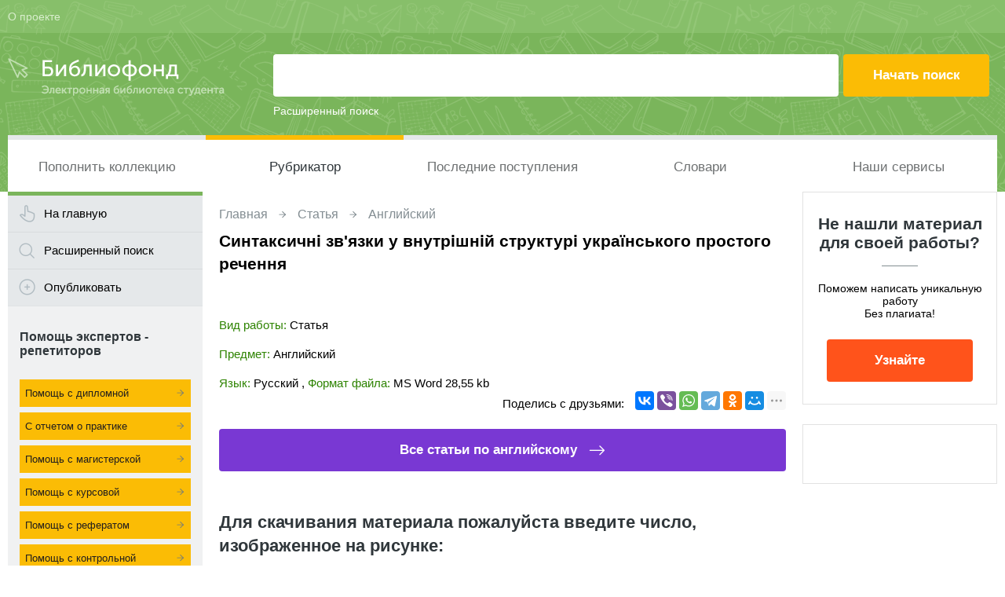

--- FILE ---
content_type: text/html; charset=utf-8
request_url: https://www.bibliofond.ru/download.aspx?id=444271
body_size: 6012
content:

<!doctype html>
<html lang="ru">
<head><meta charset="utf-8" /><title>Скачать статью по теме Синтаксичні зв'язки у внутрішній структурі українського простого речення</title>
<meta http-equiv="keywords" name="keywords" content="библиотека, статей, рефератов, литературы" />
<meta name="description" content="Скачать статью -  в формате rtf. Название файла: Синтаксичні зв'язки у внутрішній структурі українського простого речення" />
<meta name="theme-color" content="#7AB55B" /><meta name="viewport" content="width=device-width, initial-scale=1" /><meta name="format-detection" content="telephone=no" /><meta name="ermp-site-verification" value="36C13E23-58B5-4596-B861-BF44A280D4AD" /><link href="/css/pack.css" rel="stylesheet" /><link href="/css/packNew.css" rel="stylesheet" /><link href="/css/order_f2.css" rel="stylesheet" />
	<script src="https://ajax.googleapis.com/ajax/libs/jquery/2.1.4/jquery.min.js"></script>
	<script>localStorage.getItem('isFullVersion')=="yes" ? document.querySelector("meta[name=viewport]").setAttribute('content', 'width=1280') : "";</script>
	<!-- Google Tag Manager -->
<script>(function(w,d,s,l,i){w[l]=w[l]||[];w[l].push({'gtm.start':
new Date().getTime(),event:'gtm.js'});var f=d.getElementsByTagName(s)[0],
j=d.createElement(s),dl=l!='dataLayer'?'&l='+l:'';j.async=true;j.src=
'https://www.googletagmanager.com/gtm.js?id='+i+dl;f.parentNode.insertBefore(j,f);
})(window,document,'script','dataLayer','GTM-59HTVHR');</script>
<!-- End Google Tag Manager -->
</head>
<body>
<!-- Google Tag Manager (noscript) -->
<noscript><iframe src="https://www.googletagmanager.com/ns.html?id=GTM-59HTVHR"
height="0" width="0" style="display:none;visibility:hidden"></iframe></noscript>
<!-- End Google Tag Manager (noscript) -->
	<form method="post" action="./download.aspx?id=444271" onsubmit="javascript:return WebForm_OnSubmit();" id="Main">
<div class="aspNetHidden">
<input type="hidden" name="__EVENTTARGET" id="__EVENTTARGET" value="" />
<input type="hidden" name="__EVENTARGUMENT" id="__EVENTARGUMENT" value="" />
<input type="hidden" name="__VIEWSTATE" id="__VIEWSTATE" value="/wEPDwULLTEyMTAwNTkxMTBkZO3SqBy53eEAiYVZvpOW+FYDFC1o" />
</div>

<script type="text/javascript">
//<![CDATA[
var theForm = document.forms['Main'];
if (!theForm) {
    theForm = document.Main;
}
function __doPostBack(eventTarget, eventArgument) {
    if (!theForm.onsubmit || (theForm.onsubmit() != false)) {
        theForm.__EVENTTARGET.value = eventTarget;
        theForm.__EVENTARGUMENT.value = eventArgument;
        theForm.submit();
    }
}
//]]>
</script>


<script src="/WebResource.axd?d=vgecwuiBNUzrRaIJgyzpbC5hw3rFmIOEfbacQO2r7NK_Gvwcpks8_f47kaEllLpEmcsBp8I2bmauDrXMWbElQkyS-mE1&amp;t=638459932569584809" type="text/javascript"></script>


<script src="/WebResource.axd?d=esM6203w1ak_VGQ8kh-MmNUJyjX1oEk1sRNPU8uloVB3sgWJms_Lzol7N4vEo7lo-wzltRMzcl9MyqFJtJ_OTmWfrjw1&amp;t=638459932569584809" type="text/javascript"></script>
<script type="text/javascript">
//<![CDATA[
function WebForm_OnSubmit() {
if (typeof(ValidatorOnSubmit) == "function" && ValidatorOnSubmit() == false) return false;
return true;
}
//]]>
</script>

<div class="aspNetHidden">

	<input type="hidden" name="__VIEWSTATEGENERATOR" id="__VIEWSTATEGENERATOR" value="E0C68A58" />
</div>
		<div class="viewport-wrapper">
			<div class="site-header">
				<div class="head">
					<div class="wrapper">
						<div class="link">
							<a href="/about.aspx">О проекте</a>
						</div>
						<div class="like">
							<div class="item">
							   
								
							</div>
							<div class="item">
								
							</div>
							<div class="item">
							</div>
						</div>
					</div>
				</div>
				<div class="wrapper">
					<div class="body">
						<div class="logo">
							<a href="/">
								<img src="/i/logo.png" alt="" /></a>
						</div>
						<div id="SearchPanel" class="search" onkeypress="javascript:return WebForm_FireDefaultButton(event, &#39;search_button&#39;)">
	
							<input name="ctl00$search_text" type="text" id="search_text" />
							<input type="submit" name="ctl00$search_button" value="Начать поиск" onclick="javascript:WebForm_DoPostBackWithOptions(new WebForm_PostBackOptions(&quot;ctl00$search_button&quot;, &quot;&quot;, true, &quot;&quot;, &quot;&quot;, false, false))" id="search_button" />
							<a href="/search/searchadv.aspx">Расширенный поиск</a>
						
</div>
					</div>
					<div class="menu">
						<div class="menu__in-front">
							<div id="menu__btn" class="bt">Меню</div>
							<ul id="first-menu">
								<li><a href="/addwork.aspx">Пополнить коллекцию</a></li>
								<li class='active'><a href="/rubrikator.aspx">Рубрикатор</a></li>
								<li><a href="/newwork.aspx">Последние поступления</a></li>
								<li class="first-menu__big-screen"><a href="http://slovari.bibliofond.ru/">Словари</a></li>
								<li  class="first-menu__big-screen"><a href="/service.aspx">Наши сервисы</a></li>
								<li class="first-menu__small-screen"><a href="/job/">Вакансии для экспертов</a></li>
								<li  class="first-menu__small-screen"><a href="" class="arrow-right" id="second-menu__btn">Учебные материалы</a></li>
								<li class="first-menu__small-screen"><a href="" class="arrow-right" id="third-menu__btn">Другие публикации</a></li>
								<li class="first-menu__small-screen first-menu__active"><a href="/zakaz.aspx">Помощь студенту</a></li>
							</ul>
							<ul id="second-menu">
								<li><a href="" class="arrow-left" id="second-menu__back"><span>Назад</span></a></li>
								<li><a href="/typework.aspx?id=3"><span>Рефераты</span></a></li>
								<li><a href="/typework.aspx?id=2"><span>Дипломные работы</span></a></li>
								<li><a href="/typework.aspx?id=43"><span>Магистерские диссертации</span></a></li>
								<li><a href="/typework.aspx?id=4"><span>Отчеты по практике</span></a></li>
								<li><a href="/typework.aspx?id=5"><span>Ответы на вопросы</span></a></li>
								<li><a href="/typework.aspx?id=6"><span>Курсовые работы</span></a></li>
								<li><a href="/typework.aspx?id=7"><span>Курсовые проекты</span></a></li>
								<li><a href="/typework.aspx?id=9"><span>Практические задания</span></a></li>
								<li><a href="/typework.aspx?id=14"><span>Эссе</span></a></li>
								<li><a href="/typework.aspx?id=15"><span>Защитная речь</span></a></li>
								<li><a href="/typework.aspx?id=17"><span>Доклады</span></a></li>
								<li><a href="/typework.aspx?id=19"><span>Учебные пособия</span></a></li>
								<li><a href="/typework.aspx?id=21"><span>Контрольные работы</span></a></li>
								<li><a href="/typework.aspx?id=22"><span>Методички</span></a></li>
								<li><a href="/typework.aspx?id=24"><span>Лекции</span></a></li>
								<li><a href="/typework.aspx?id=23"><span>Сочинения</span></a></li>
							</ul>
							<ul id="third-menu">
								<li><a href="" class="arrow-left" id="third-menu__back"><span>Назад</span></a></li>
								<li><a href="/typework.aspx?id=20"><span>Литература</span></a></li>
								<li><a href="/typework.aspx?id=18"><span>Статья</span></a></li>
								<li><a href="/typework.aspx?id=8"><span>Другое</span></a></li>
								<li><a href="/help/"><span>Блог</span></a></li>
								<li><a href="/typework.aspx?id=0"><span>Не определено</span></a></li>
							
							</ul>
							<div class="logo">
								<a href="/">
									<img src="/i/logoGreen3.svg" alt="" />
								</a>
							</div>
						</div>
						<div class="shadow-menu"></div>
					</div>
				</div>
			</div>
			<!-- .site-header -->
			<div class="site-body wrapper">
				<div class="site-sidebar-l">
					<div class="widget-menu">
						<div class="m-1"><a href="/">На главную</a></div>
						<div class="m-2"><a href="/search/searchadv.aspx">Расширенный поиск</a></div>
						<div class="m-3"><a href="/addwork.aspx">Опубликовать</a></div>
					</div>
					<div class="widget-cat">
						<div class="item-new">
							<div class="title">
								Помощь экспертов - репетиторов
							</div>
							<ul class="nohide">
								<li class="mrk"><a href="/order/diplom-na-zakaz/" title= "Заказать дипломную работу">Помощь с дипломной</a></li>
								<li class="mrk"><a href="/order/othet-na-zakaz/" title= "Заказать отчет по практике">С отчетом о практике</a></li>								
								<li class="mrk"><a href="/order/dissertacia-na-zakaz/" title= "Заказать магистерскую диссертацию">Помощь с магистерской</a></li>
								<li class="mrk"><a href="/order/kursovik-na-zakaz/" title= "Заказать курсовую работу">Помощь с курсовой</a></li>
								<li class="mrk"><a href="/order/referat-na-zakaz/" title= "Заказать реферат у автора">Помощь с рефератом</a></li>
								<li class="mrk"><a href="/order/kontrolnaya-na-zakaz/" title= "Заказать контрольную работу">Помощь с контрольной</a></li>
								<li class="mrk"><a href="/order/esse-na-zakaz/" title= "Заказать эссе">Помощь с эссе</a></li>
								<li class="mrk"><a href="/order/helping-students/" title= "Заказать помощь студентам">Срочная помощь студентам</a></li>
							</ul>
								<ul class="tohide">
							</ul>
						</div>
						<div class="item mobile__disp-none">
							<div class="title">
								Учебные материалы
							</div>
							<ul  class="tohide">
								<li><a href="/typework.aspx?id=3"><span>Рефераты</span></a></li>
								<li><a href="/typework.aspx?id=2"><span>Дипломные работы</span></a></li>
								<li><a href="/typework.aspx?id=43"><span>Магистерские диссертации</span></a></li>
								<li><a href="/typework.aspx?id=4"><span>Отчеты по практике</span></a></li>
								<li><a href="/typework.aspx?id=5"><span>Ответы на вопросы</span></a></li>
								<li><a href="/typework.aspx?id=6"><span>Курсовые работы</span></a></li>
								<li><a href="/typework.aspx?id=7"><span>Курсовые проекты</span></a></li>
								<li><a href="/typework.aspx?id=9"><span>Практические задания</span></a></li>
								<li><a href="/typework.aspx?id=14"><span>Эссе</span></a></li>
								<li><a href="/typework.aspx?id=15"><span>Защитная речь</span></a></li>
								<li><a href="/typework.aspx?id=17"><span>Доклады</span></a></li>
								<li><a href="/typework.aspx?id=19"><span>Учебные пособия</span></a></li>
								<li><a href="/typework.aspx?id=21"><span>Контрольные работы</span></a></li>
								<li><a href="/typework.aspx?id=22"><span>Методички</span></a></li>
								<li><a href="/typework.aspx?id=24"><span>Лекции</span></a></li>
								<li><a href="/typework.aspx?id=23"><span>Сочинения</span></a></li>
							</ul>
						</div>
						<div class="item  mobile__disp-none">
							<div class="title">
								Почитать
							</div>
							<ul  class="tohide">
								<li><a href="/typework.aspx?id=20"><span>Литература</span></a></li>
								<li><a href="/typework.aspx?id=18"><span>Статья</span></a></li>
								<li><a href="/typework.aspx?id=8"><span>Другое</span></a></li>
								<li><a href="/typework.aspx?id=0"><span>Не определено</span></a></li>
								<li><a href="/help/"><span>Блог</span></a></li>
							</ul>
						</div>
					</div>
					<!-- .widget-cat -->
					<div class="widget-promo xs-hide">
						<div class="advR ">
							<!--AS БлокСлева-->
<script async src="//pagead2.googlesyndication.com/pagead/js/adsbygoogle.js"></script>
<!-- Адаптивный 1 -->
<ins class="adsbygoogle"
	 style="display:block"
	 data-ad-client="ca-pub-6688796534998782"
	 data-ad-slot="1306579311"
	 data-ad-format="auto"></ins>
<script>
	(adsbygoogle = window.adsbygoogle || []).push({});
</script>
							<!--/AS БлокСправа-->
						</div>
					</div>
				</div>
				<div class="help-in-writing">
					<p class="help-in-writing__title">Помощь в написании работ</p>
					<ul class="help-in-writing__ul">
						<li><a href="/order/diplom-na-zakaz/" title="Заказать дипломную работу" class="help-in-writing__link">Написать дипломную работу</a></li>
						<li><a href="/order/othet-na-zakaz/" title="Заказать отчет по практике" class="help-in-writing__link">С отчетом о практике</a></li>
						<li><a href="/order/dissertacia-na-zakaz/" title="Заказать магистерскую диссертацию" class="help-in-writing__link">Помощь с магистерской</a></li>
						<li><a href="/order/kursovik-na-zakaz/" title="Заказать курсовую работу" class="help-in-writing__link">Помощь с курсовой</a></li>
						<li><a href="/order/referat-na-zakaz/" title="Заказать реферат у автора" class="help-in-writing__link">Помощь с рефератом</a></li>
						<li><a href="/order/kontrolnaya-na-zakaz/" title="Заказать контрольную работу" class="help-in-writing__link">Помощь с контрольной</a></li>
						<li><a href="/order/esse-na-zakaz/" title="Заказать эссе" class="help-in-writing__link">Написать эссе</a></li>
						<li><a href="/order/helping-students/" title="Заказать помощь студентам" class="help-in-writing__link">Срочная помощь студентам</a></li>
					</ul>
				</div>
				<!-- .site-sidebar-l -->
				<div class="site-content">
					<div class="site-cont">
						
<script type="application/ld+json">
{
 "@context": "http://schema.org",
 "@type": "BreadcrumbList",
 "itemListElement":
 [
  {
   "@type": "ListItem",
   "position": 1,
   "item":
   {
    "@id": "//bibliofond.ru/typework.aspx?id=18",
    "name": "Статья"
    }
  },
  {
   "@type": "ListItem",
  "position": 2,
  "item":
   {
     "@id": "//bibliofond.ru/predmet.aspx?id=51",
     "name": "Английский"
   }
  }
 ]
}
</script>
		<div class="navigation">
			<a href="/">Главная</a><i></i><a href="/typework.aspx?id=18">Статья</a><i></i><a href="/typeworkrpredmet.aspx?t=18&p=51">Английский</a>
		</div>

						
<div class="doc-view">
		<h1 class="title">Синтаксичні зв'язки у внутрішній структурі українського простого речення</h1>

		<div class="char" itemscope itemtype="http://schema.org/CreativeWork">
			<ul>
				<li>
					<div class="level">Вид работы:</div>
					<div class="value tc" itemprop="learningResourceType" content="StudentSummary">Статья</div>
				</li>
				<li>
					<div class="level">Предмет:</div>
					<div class="value pc">Английский</div>
				</li>
				<li>
					<div class="level">Язык:</div>
					<div class="value">Русский   </div>, <div class="level">Формат файла: </div><div class="value">MS Word</div>   <div class="value">28,55 kb</div>
				</li>
			</ul>
			
			<div class="hide" itemprop="name ">Синтаксичні зв'язки у внутрішній структурі українського простого речення</div>
			<div class="hide" itemprop="description"></div>

			<div class="share">
				<span class="lab">Поделись с друзьями:</span>
				
				<script src="//yastatic.net/es5-shims/0.0.2/es5-shims.min.js"></script>
<script src="//yastatic.net/share2/share.js"></script>
<div class="ya-share2" data-services="vkontakte,viber,whatsapp,telegram,facebook,odnoklassniki,moimir,gplus,twitter,lj" data-limit="6"></div>
			</div>

		</div>

		<div class="all">
		<a href='/typeworkrpredmet.aspx?t=18&p=51' class="button">Все статьи по  английскому</a>
		</div>
	
	</div><!-- .doc-view -->
<div class="doc-view">
    <div class="adt-add">
		<h2 class="title noaft">Для скачивания материала пожалуйста введите число, изображенное на рисунке:</h2>

		<div class="form-box">
    <div class="inline">
				<div class="item item-captcha">
					<img src="/captcha/" alt="" />
				</div>
				<div class="item item-code">
					<input name="ctl00$ContentPlaceHolder1$captcha_code" type="text" id="ContentPlaceHolder1_captcha_code" class="item-captcha" />

                    

                    <span id="ContentPlaceHolder1_capcha_required_validator" style="visibility:hidden;">*</span>&nbsp;

                    <span id="ContentPlaceHolder1_captcha_regular_validator" style="visibility:hidden;"><br />пожалуста вводите только цифры</span>
				</div>
        <div class="item item-button">
            <input type="submit" name="ctl00$ContentPlaceHolder1$download_file" value="скачать" onclick="javascript:WebForm_DoPostBackWithOptions(new WebForm_PostBackOptions(&quot;ctl00$ContentPlaceHolder1$download_file&quot;, &quot;&quot;, true, &quot;&quot;, &quot;&quot;, false, false))" id="ContentPlaceHolder1_download_file" />
        </div>
			</div>

            
            </div>
        </div>
</div>

    <div class="widget-direct">
		<!-- Yandex.RTB R-A-98177-2 -->
<div id="yandex_rtb_R-A-98177-2"></div>
<script type="text/javascript">
    (function(w, d, n, s, t) {
        w[n] = w[n] || [];
        w[n].push(function() {
            Ya.Context.AdvManager.render({
                blockId: "R-A-98177-2",
                renderTo: "yandex_rtb_R-A-98177-2",
                async: true
            });
        });
        t = d.getElementsByTagName("script")[0];
        s = d.createElement("script");
        s.type = "text/javascript";
        s.src = "//an.yandex.ru/system/context.js";
        s.async = true;
        t.parentNode.insertBefore(s, t);
    })(this, this.document, "yandexContextAsyncCallbacks");
</script>
	</div>

 
  <!--<div class="newspecpzakaz">
   Узнай стоимость заказа <font color="#FF0000">авторской работы без плагиата</font>. Работу напишут <font color="#FF0000">специально для вас</font> учитывая Ваши требования и требования ВУЗа!<br /><br />
   <a href="http://bibliofond.ru/zakaz.aspx" class="uznat"><b>Узнать стоимость экслюзивной работы по вашим требованиям</b></a>
   </div>-->
   	   <noindex>
       <script type="text/javascript">
       //<![CDATA[
       bibliofond_url_id = 444271;
       document.write('<sc'+'ript type="text/javascript" src="//www.bibliofond.ru/js/viewlikework.js"></sc'+'ript>');
       //]]>
       </script>
	</noindex>

					</div>
					<!-- .site-cont -->
				</div>
				<!-- .site-content -->
				<div class="site-sidebar-r">
					<div class="widget-promo-new">
						<div class="title">
							Не нашли материал для своей работы?
						</div>
						<div class="line"></div>
						<div class="text">
							Поможем написать уникальную работу </br> Без плагиата!
						</div>
						<div class="detail">
							<a href="/order/helping-students/" class="button">Узнайте</a>
						</div>
					</div>
					<div class="widget-pomogi">
						<noindex>
		</br></br>
  
	<div class="widget-direct">
		<!-- Yandex.RTB R-A-98177-1 -->
<div id="yandex_rtb_R-A-98177-1"></div>
<script type="text/javascript">
    (function(w, d, n, s, t) {
        w[n] = w[n] || [];
        w[n].push(function() {
            Ya.Context.AdvManager.render({
                blockId: "R-A-98177-1",
                renderTo: "yandex_rtb_R-A-98177-1",
                horizontalAlign: true,
                async: true
            });
        });
        t = d.getElementsByTagName("script")[0];
        s = d.createElement("script");
        s.type = "text/javascript";
        s.src = "//an.yandex.ru/system/context.js";
        s.async = true;
        t.parentNode.insertBefore(s, t);
    })(this, this.document, "yandexContextAsyncCallbacks");
</script>

	</div>
</noindex>
					</div>
				</div>
				<!-- .widget-pomogi -->
			</div>
			<!-- .site-sidebar-r -->
		</div>
		<!-- .site-body -->
		</div>
		<!-- .viewport-wrapper -->
		<div class="site-footer">
			<div class="wrapper">
				<div class="side">
					<div class="copy">
						&copy; 2003 - 2025 «Библиофонд»
					</div>
					<div class="link">
						<a href="/feedbacks.aspx">Обратная связь</a>
					</div>
					<div class="link">
						<a href="/soglashenie.aspx">Пользовательское соглашение</a>
					</div>
					<div class="link">
						<a href="/PrivacyPolicy.aspx">Политика конфиденциальности</a>
					</div>
					<div class="link">
						<a href="#" id="full-version">Полная версия</a>
					</div>
				</div>
				<div class="side">
				<div class="copy">
						Помощь по учебным работам
					</div>
				   <div class="link">
						<a href="/order/kursovik-na-zakaz/">Консультация по курсовой работе</a>
					</div>
					<div class="link">
						<a href="/order/diplom-na-zakaz/">Консультация по дипломной работе</a> <a href="/order/vkr-na-zakaz/">ВКР</a> 
					</div>
					<div class="link">
						<a href="/order/referat-na-zakaz/">Консультация по реферату</a>
					</div>
					<div class="link">
						<a href="/order/othet-na-zakaz/" id="full-version">Консультация по отчетам о практике</a>
					</div>
				</div>
				<div class="counter">
					<div class="item">
                              <div style="display: none;"><!-- Rating@Mail.ru counter -->
								<script type="text/javascript">
									var _tmr = window._tmr || (window._tmr = []);
									_tmr.push({id: "1566842", type: "pageView", start: (new Date()).getTime()});
									(function (d, w, id) {
									  if (d.getElementById(id)) return;
									  var ts = d.createElement("script"); ts.type = "text/javascript"; ts.async = true; ts.id = id;
									  ts.src = (d.location.protocol == "https:" ? "https:" : "http:") + "//top-fwz1.mail.ru/js/code.js";
									  var f = function () {var s = d.getElementsByTagName("script")[0]; s.parentNode.insertBefore(ts, s);};
									  if (w.opera == "[object Opera]") { d.addEventListener("DOMContentLoaded", f, false); } else { f(); }
									})(document, window, "topmailru-code");
								</script>
								<noscript>
									<div>
										<img src="//top-fwz1.mail.ru/counter?id=1566842;js=na" style="border:0;position:absolute;left:-9999px;" alt="" />
									</div>
								</noscript>
								<!-- //Rating@Mail.ru counter -->
								<!-- Rating@Mail.ru logo -->
								<a href="https://top.mail.ru/jump?from=1566842">
								<img src="//top-fwz1.mail.ru/counter?id=1566842;t=613;l=1" 
								style="border:0;" height="40" width="88" alt="Рейтинг@Mail.ru" /></a>
								<!-- //Rating@Mail.ru logo -->

									
    <!--LiveInternet counter--><script type="text/javascript">
   <!--
	document.write("<a href='http://www.liveinternet.ru/click' "+
	"target=_blank><img src='https://counter.yadro.ru/hit?t54.6;r"+
	escape(document.referrer)+((typeof(screen)=="undefined")?"":
	";s"+screen.width+"*"+screen.height+"*"+(screen.colorDepth?
	screen.colorDepth:screen.pixelDepth))+";u"+escape(document.URL)+
	";h"+escape(document.title.substring(0,80))+";"+Math.random()+
	"' alt='' title='LiveInternet: показано число просмотров и"+
	" посетителей за 24 часа' "+
	"border=0 width=88 height=31><\/a>")//--></script>
	<!--/LiveInternet-->
	                            </div>
<!-- Yandex.Metrika counter -->
<script type="text/javascript">
	(function (d, w, c) {
		(w[c] = w[c] || []).push(function() {
			try {
				w.yaCounter17808190 = new Ya.Metrika({id:17808190, enableAll: true, ut:"noindex", webvisor:true});
			} catch(e) { }
		});
	
		var n = d.getElementsByTagName("script")[0],
			s = d.createElement("script"),
			f = function () { n.parentNode.insertBefore(s, n); };
		s.type = "text/javascript";
		s.async = true;
		s.src = (d.location.protocol == "https:" ? "https:" : "http:") + "//mc.yandex.ru/metrika/watch.js";
		if (w.opera == "[object Opera]") {
			d.addEventListener("DOMContentLoaded", f);
		} else { f(); }
	})(document, window, "yandex_metrika_callbacks");
</script>
<noscript><div><img src="//mc.yandex.ru/watch/17808190?ut=noindex" style="position:absolute; left:-9999px;" alt="" /></div></noscript>
<!-- /Yandex.Metrika counter -->
					</div>
					<div class="item">
						
					</div>
				</div>
			</div>
		</div>
		<!-- .site-footer -->
	
<script type="text/javascript">
//<![CDATA[
var Page_Validators =  new Array(document.getElementById("ContentPlaceHolder1_capcha_required_validator"), document.getElementById("ContentPlaceHolder1_captcha_regular_validator"));
//]]>
</script>

<script type="text/javascript">
//<![CDATA[
var ContentPlaceHolder1_capcha_required_validator = document.all ? document.all["ContentPlaceHolder1_capcha_required_validator"] : document.getElementById("ContentPlaceHolder1_capcha_required_validator");
ContentPlaceHolder1_capcha_required_validator.controltovalidate = "ContentPlaceHolder1_captcha_code";
ContentPlaceHolder1_capcha_required_validator.errormessage = "*";
ContentPlaceHolder1_capcha_required_validator.evaluationfunction = "RequiredFieldValidatorEvaluateIsValid";
ContentPlaceHolder1_capcha_required_validator.initialvalue = "";
var ContentPlaceHolder1_captcha_regular_validator = document.all ? document.all["ContentPlaceHolder1_captcha_regular_validator"] : document.getElementById("ContentPlaceHolder1_captcha_regular_validator");
ContentPlaceHolder1_captcha_regular_validator.controltovalidate = "ContentPlaceHolder1_captcha_code";
ContentPlaceHolder1_captcha_regular_validator.errormessage = "<br />пожалуста вводите только цифры";
ContentPlaceHolder1_captcha_regular_validator.evaluationfunction = "RegularExpressionValidatorEvaluateIsValid";
ContentPlaceHolder1_captcha_regular_validator.validationexpression = "\\d+";
//]]>
</script>


<script type="text/javascript">
//<![CDATA[

var Page_ValidationActive = false;
if (typeof(ValidatorOnLoad) == "function") {
    ValidatorOnLoad();
}

function ValidatorOnSubmit() {
    if (Page_ValidationActive) {
        return ValidatorCommonOnSubmit();
    }
    else {
        return true;
    }
}
        //]]>
</script>
</form>
	<script src="https://ajax.googleapis.com/ajax/libs/jqueryui/1.12.0/jquery-ui.min.js" async></script>
<!--  -->
	<script src="/js/packNew.js" async></script>
	<script src="/js/top.js" defer></script>
	<script> document.oncopy = function () { var bodyElement = document.body; var selection = getSelection(); var href = document.location.href; var copyright = "<br><br>Источник: <a href='"+ href +"'>" + href + "</a><br>© Библиофонд"; var text = selection + copyright; var divElement = document.createElement('div'); divElement.style.position = 'absolute'; divElement.style.left = '-99999px'; divElement.innerHTML = text; bodyElement.appendChild(divElement); selection.selectAllChildren(divElement); setTimeout(function() { bodyElement.removeChild(divElement); }, 0); }; </script>
</body>
</html>


--- FILE ---
content_type: text/html; charset=utf-8
request_url: https://www.google.com/recaptcha/api2/aframe
body_size: 269
content:
<!DOCTYPE HTML><html><head><meta http-equiv="content-type" content="text/html; charset=UTF-8"></head><body><script nonce="yWaX2f5Z3DaLB5-CDwizzQ">/** Anti-fraud and anti-abuse applications only. See google.com/recaptcha */ try{var clients={'sodar':'https://pagead2.googlesyndication.com/pagead/sodar?'};window.addEventListener("message",function(a){try{if(a.source===window.parent){var b=JSON.parse(a.data);var c=clients[b['id']];if(c){var d=document.createElement('img');d.src=c+b['params']+'&rc='+(localStorage.getItem("rc::a")?sessionStorage.getItem("rc::b"):"");window.document.body.appendChild(d);sessionStorage.setItem("rc::e",parseInt(sessionStorage.getItem("rc::e")||0)+1);localStorage.setItem("rc::h",'1768754894491');}}}catch(b){}});window.parent.postMessage("_grecaptcha_ready", "*");}catch(b){}</script></body></html>

--- FILE ---
content_type: application/javascript
request_url: https://www.bibliofond.ru/js/viewlikework.js
body_size: 30
content:
var __bibliourl_url = '//www.bibliofond.ru/js/likework.aspx?id='+bibliofond_url_id;
document.write('<sc'+'ript type="text/javascript" src="'+__bibliourl_url+'"></sc'+'ript>');


--- FILE ---
content_type: application/javascript
request_url: https://www.bibliofond.ru/js/packNew.js
body_size: 2312
content:
!function(a, b, c) {
    function j(a) {
        var b = {}
          , d = /^jQuery\d+$/;
        return c.each(a.attributes, function(a, c) {
            c.specified && !d.test(c.name) && (b[c.name] = c.value)
        }),
        b
    }
    function k(a, d) {
        var e = this
          , f = c(e);
        if (e.value == f.attr("placeholder") && f.hasClass("placeholder"))
            if (f.data("placeholder-password")) {
                if (f = f.hide().next().show().attr("id", f.removeAttr("id").data("placeholder-id")),
                !0 === a)
                    return f[0].value = d;
                f.focus()
            } else
                e.value = "",
                f.removeClass("placeholder"),
                e == b.activeElement && e.select()
    }
    function l() {
        var a, b = this, d = c(b), f = this.id;
        if ("" == b.value) {
            if ("password" == b.type) {
                if (!d.data("placeholder-textinput")) {
                    try {
                        a = d.clone().attr({
                            type: "text"
                        })
                    } catch (b) {
                        a = c("<input>").attr(c.extend(j(this), {
                            type: "text"
                        }))
                    }
                    a.removeAttr("name").data({
                        "placeholder-password": !0,
                        "placeholder-id": f
                    }).bind("focus.placeholder", k),
                    d.data({
                        "placeholder-textinput": a,
                        "placeholder-id": f
                    }).before(a)
                }
                d = d.removeAttr("id").hide().prev().attr("id", f).show()
            }
            d.addClass("placeholder"),
            d[0].value = d.attr("placeholder")
        } else
            d.removeClass("placeholder")
    }
    var h, i, d = "placeholder"in b.createElement("input"), e = "placeholder"in b.createElement("textarea"), f = c.fn, g = c.valHooks;
    d && e ? (i = f.placeholder = function() {
        return this
    }
    ,
    i.input = i.textarea = !0) : (i = f.placeholder = function() {
        var a = this;
        return a.filter((d ? "textarea" : ":input") + "[placeholder]").not(".placeholder").bind({
            "focus.placeholder": k,
            "blur.placeholder": l
        }).data("placeholder-enabled", !0).trigger("blur.placeholder"),
        a
    }
    ,
    i.input = d,
    i.textarea = e,
    h = {
        get: function(a) {
            var b = c(a);
            return b.data("placeholder-enabled") && b.hasClass("placeholder") ? "" : a.value
        },
        set: function(a, d) {
            var e = c(a);
            return e.data("placeholder-enabled") ? ("" == d ? (a.value = d,
            a != b.activeElement && l.call(a)) : e.hasClass("placeholder") ? k.call(a, !0, d) || (a.value = d) : a.value = d,
            e) : a.value = d
        }
    },
    d || (g.input = h),
    e || (g.textarea = h),
    c(function() {
        c(b).delegate("form", "submit.placeholder", function() {
            var a = c(".placeholder", this).each(k);
            setTimeout(function() {
                a.each(l)
            }, 10)
        })
    }),
    c(a).bind("beforeunload.placeholder", function() {
        c(".placeholder").each(function() {
            this.value = ""
        })
    }))
}(this, document, jQuery),
function(a) {
    var b = {}
      , c = {
        method: "click",
        box: null,
        close_only_button: !1,
        button: null,
        button_close: ".close",
        effect: null,
        anim_speed: 300,
        auto_close: null,
        delay: 150,
        onBefore: function() {},
        onAfter: function() {},
        onShow: function() {},
        onHide: function() {}
    };
    a.fn.toShowHide = function(d) {
        if (0 == this.length)
            return this;
        if (this.length > 1)
            return this.each(function() {
                a(this).toShowHide(d)
            }),
            this;
        var e = {}
          , f = this;
        b.element = this;
        var g = function() {
            e.settings = a.extend({}, c, d),
            e.box = f.find(e.settings.box),
            e.button = f.find(e.settings.button),
            e.buttonClose = f.find(e.settings.button_close),
            e.rand = Math.floor(900 * Math.random()) + 100,
            e.intID = null,
            e.intervalID,
            "click" == e.settings.method ? e.button.on("click", function(b) {
                e.box.length > 0 && ("block" !== e.box.css("display") ? ("slide" == e.settings.effect ? e.box.slideDown(e.settings.anim_speed, function() {
                    e.settings.onShow(f)
                }) : "fade" == e.settings.effect ? e.box.fadeIn(e.settings.anim_speed, function() {
                    e.settings.onShow(f)
                }) : (e.box.show(),
                e.settings.onShow(f)),
                e.settings.onBefore(f),
                e.settings.auto_close && (e.intID = window.setInterval(function() {
                    h()
                }, e.settings.auto_close)),
                0 == e.settings.close_only_button ? (e.firstClick = !0,
                a(document).bind("click." + e.rand, function(b) {
                    0 != e.firstClick || 0 != a(b.target).closest(e.box).length && 1 != a(b.target).closest(e.button).length && 1 != a(b.target).closest(e.buttonClose).length || h(),
                    e.firstClick = !1
                })) : e.buttonClose.bind("click.close", function() {
                    return h(),
                    !1
                })) : h(),
                b.preventDefault())
            }) : f.hover(function() {
                1 == e.box.length && (e.intervalID = setTimeout(function() {
                    "slide" == e.settings.effect ? e.box.slideDown(e.settings.anim_speed, function() {
                        e.settings.onShow(f)
                    }) : "fade" == e.settings.effect ? e.box.fadeIn(e.settings.anim_speed, function() {
                        e.settings.onShow(f)
                    }) : (e.box.show(),
                    e.settings.onShow(f)),
                    e.settings.onBefore(f)
                }, e.settings.delay))
            }, function() {
                1 == e.box.length && ("slide" == e.settings.effect ? e.box.slideUp(e.settings.anim_speed, function() {
                    e.settings.onHide(f)
                }) : "fade" == e.settings.effect ? e.box.fadeOut(e.settings.anim_speed, function() {
                    e.settings.onHide(f)
                }) : (e.box.hide(),
                e.settings.onHide(f)),
                e.settings.onAfter(f),
                clearInterval(e.intervalID))
            })
        }
          , h = function() {
            "slide" == e.settings.effect ? e.box.slideUp(e.settings.anim_speed, function() {
                e.settings.onHide(f)
            }) : "fade" == e.settings.effect ? e.box.fadeOut(e.settings.anim_speed, function() {
                e.settings.onHide(f)
            }) : (e.box.hide(),
            e.settings.onHide(f)),
            0 == e.settings.close_only_button ? a(document).unbind("click." + e.rand) : e.buttonClose.unbind("click.close"),
            e.intID && window.clearInterval(e.intID),
            e.settings.onAfter(f)
        };
        return g(),
        this
    }
}(jQuery),
$(document).ready(function() {
    $("input[placeholder], textarea[placeholder]").placeholder(),
    $("input, textarea").focus(function() {
        $(this).data("placeholder", $(this).attr("placeholder")),
        $(this).attr("placeholder", "")
    }),
    $("input, textarea").blur(function() {
        $(this).attr("placeholder", $(this).data("placeholder"))
    }),
    $(".showpage").click(function() {
        return $(".page_other").toggle(),
        !1
    }),
    $(".site-sidebar-r > div").each(function() {
        $(this).clone().addClass("hidden").appendTo($(".site-sidebar-l"))
    }),
    $(".site-header .menu").toShowHide({
        button: ".bt",
        box: "#first-menu",
        effect: "slide",
        anim_speed: 200,
        delay: 50,
        close_only_button: !0,
        onBefore: function(a) {
            a.addClass("active");
            $(".shadow-menu").show();
        },
        onAfter: function(a) {
            a.removeClass("active");
            $(".shadow-menu").hide();
        }
        
    }),
    $(".ordermenu").toShowHide({
        button: ".bt",
        box: "div",
        effect: "slide",
        anim_speed: 200,
        delay: 50,
        close_only_button: !0,
        onBefore: function(a) {
            a.addClass("active")
        },
        onAfter: function(a) {
            a.removeClass("active")
        }
    }),
    $(window).width() < 1e3 && $(".widget-cat .item").toShowHide({
        button: ".title",
        box: "ul.tohide",
        effect: "slide",
        anim_speed: 200,
        delay: 50,
        close_only_button: !0,
        onBefore: function(a) {
            a.addClass("active")
        },
        onAfter: function(a) {
            a.removeClass("active")
        }
    });
    var b = $("#file_input").css({
        height: 0,
        width: 0,
        overflow: "hidden"
    })
      , c = $(":file").wrap(b);
    c.change(function() {
        $this = $(this);
        var a = $(this).val();
        a.indexOf("C:\\fakepath\\") + 1 && (a = a.substr(12)),
        $("#upload").text(a)
    }),
    $("#upload").click(function() {
        c.click()
    }).show();
    var d = $("#bookmarkme");
    d.click(function() {
        if (window.sidebar && window.sidebar.addPanel)
            window.sidebar.addPanel(document.title, window.location.href, "");
        else if (window.external && "AddFavorite"in window.external)
            window.external.AddFavorite(location.href, document.title);
        else {
            if (window.opera && window.print || window.sidebar && !(window.sidebar instanceof Node))
                return d.attr("rel", "sidebar").attr("title", document.title),
                !0;
            alert("��� ���������� � ��������� ������� " + (-1 != navigator.userAgent.toLowerCase().indexOf("mac") ? "Command/Cmd" : "CTRL") + " + D.")
        }
        return !1
    })
});
/*
document.querySelector('.menu.active #menu__btn').addEventListener('click', function (){  });
*/
document.getElementById("second-menu__btn").onclick =function(e){
   e.preventDefault();
   var firstMenu = document.getElementById("first-menu");
   firstMenu.style.display = "none";
   var secondMenu = document.getElementById("second-menu");
   secondMenu.style.display = "block";
}
document.getElementById("second-menu__back").onclick =function(e){
   e.preventDefault();
   var firstMenu = document.getElementById("second-menu");
   firstMenu.style.display = "none";
   var secondMenu = document.getElementById("first-menu");
   secondMenu.style.display = "block";
}
document.getElementById("third-menu__btn").onclick =function(e){
   e.preventDefault();
   var firstMenu = document.getElementById("first-menu");
   firstMenu.style.display = "none";
   var thirdMenu = document.getElementById("third-menu");
   thirdMenu.style.display = "block";
}
document.getElementById("third-menu__back").onclick =function(e){
   e.preventDefault();
   var firstMenu = document.getElementById("third-menu");
   firstMenu.style.display = "none";
   var thirdMenu = document.getElementById("first-menu");
   thirdMenu.style.display = "block";
}
// document.getElementById("menu__btn").onclick =function(e){
//    e.preventDefault();
//    var firstMenu = document.getElementById("first-menu");
//    var secondMenu = document.getElementById("second-menu");
//    var thirdMenu = document.getElementById("third-menu");
//    firstMenu.style.display = (firstMenu.style.display === "block" ? "none" : "block");
//    secondMenu.style.display = (secondMenu.style.display === "block" ? "none" : "block");
//    thirdMenu.style.display = (thirdMenu.style.display === "block" ? "none" : "block");
// }